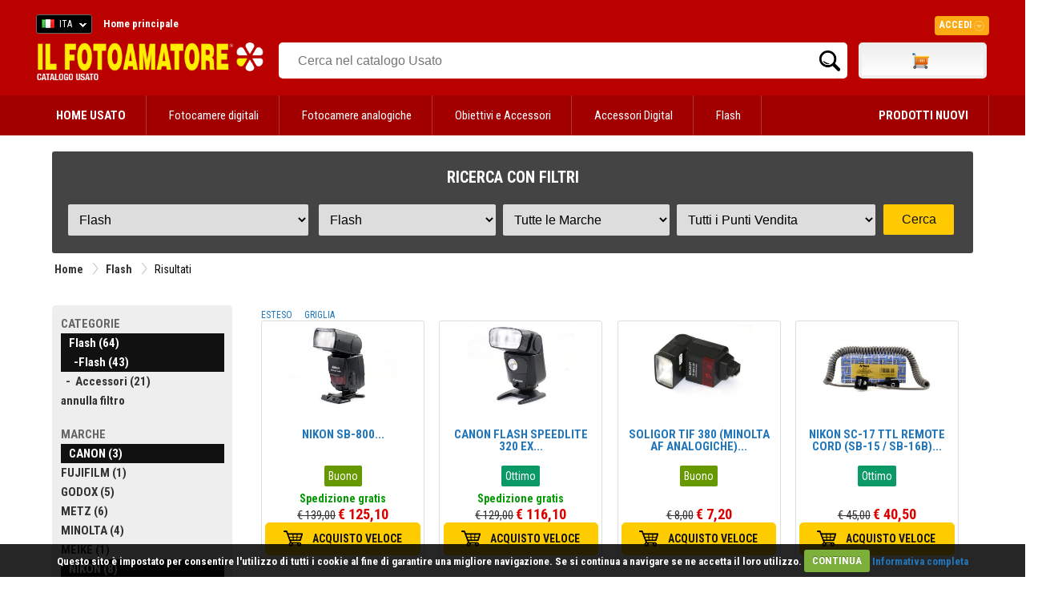

--- FILE ---
content_type: text/html
request_url: https://www.ilfotoamatore.it/usato.asp?f=1&r=10&m=XX,CA,ZO,NI,SO&pv=XX&vm=g
body_size: 114614
content:


<!DOCTYPE html PUBLIC "-//W3C//DTD XHTML 1.0 Strict//EN" "http://www.w3.org/TR/xhtml1/DTD/xhtml1-strict.dtd">
 <html>
   <head>
    <title>Il nostro Usato: Flash - FlashCANON - ZOOM - NIKON - SOLIGOR IL FOTOAMATORE</title>
    <meta name="description" content="ILFOTOAMATORE - USATO  - Flash - FlashCANON - ZOOM - NIKON - SOLIGOR"> 
    <meta http-equiv="Content-Type" content="text/html; charset=iso-8859-1" />
    <meta name="publisher" content="Devitalia - Sviluppo e nuove tecnologie">
    <link rel="canonical" href="https://www.ilfotoamatore.it/usato.asp"/>
    <link rel="shortcut icon" href="https://www.ilfotoamatore.it/favicon.ico" type="image/x-icon" />
		<script type="text/javascript" src="https://eu1-search.doofinder.com/5/script/c913df361d075e86112a7db346daf532.js"></script> 
		
    <link href='https://fonts.googleapis.com/css?family=Roboto+Condensed:300italic,400italic,700italic,400,700,300' rel='stylesheet' type='text/css'>

<link href="https://fonts.googleapis.com/css?family=Share" rel="stylesheet" type="text/css">
<link href="https://fonts.googleapis.com/css?family=Droid+Sans:400,700" rel="stylesheet" type="text/css">
<link href="https://fonts.googleapis.com/css?family=Oswald:400,300,700" rel="stylesheet" type="text/css">
<link href="https://fonts.googleapis.com/css?family=Share" rel="stylesheet" type="text/css">
<link href="https://fonts.googleapis.com/css?family=Nunito:400,300,700" rel="stylesheet" type="text/css">
<link href="https://fonts.googleapis.com/css?family=Open+Sans:400italic,400,300,700" rel="stylesheet" type="text/css">

<link rel="stylesheet" type="text/css" href="https://www.ilfotoamatore.it/css/stile.css" />
<link rel="stylesheet" type="text/css" href="https://www.ilfotoamatore.it/css/stile-acquista.css" />
<link rel="stylesheet" type="text/css" href="https://www.ilfotoamatore.it/css/stile-carrello.css" />
<link rel="stylesheet" type="text/css" href="https://www.ilfotoamatore.it/css/stile-griglie.css" />
<link rel="stylesheet" type="text/css" href="https://www.ilfotoamatore.it/css/stile-corsi.css" />
<link rel="stylesheet" type="text/css" href="https://www.ilfotoamatore.it/css/stile-calendario-eventi.css" />
<link rel="stylesheet" type="text/css" href="https://www.ilfotoamatore.it/css/stile-usato.css" />
<link rel="stylesheet" type="text/css" href="https://www.ilfotoamatore.it/css/stile-menu-testata.css" />
<link rel="stylesheet" type="text/css" href="https://www.ilfotoamatore.it/css/feedback.css" />




<!-- Codice Remarketing parte 1 --> 

     <script>
      var dataLayer = window.dataLayer || [];
      dataLayer.push({
          'google_tag_params': {
                  'ecomm_pagetype': 'category'
          }
      });
     </script>



<!-- Google Tag Manager -->
   <script>(function(w,d,s,l,i){w[l]=w[l]||[];w[l].push({'gtm.start':
      new Date().getTime(),event:'gtm.js'});var f=d.getElementsByTagName(s)[0],
      j=d.createElement(s),dl=l!='dataLayer'?'&l='+l:'';j.async=true;j.src=
      'https://www.googletagmanager.com/gtm.js?id='+i+dl;f.parentNode.insertBefore(j,f);
   })(window,document,'script','dataLayer','GTM-PCF3DF6');
   </script>
<!-- End Google Tag Manager -->

<script type="text/javascript" src="https://ajax.googleapis.com/ajax/libs/jquery/1/jquery.js"></script>
<script type="text/javascript" src="https://ajax.googleapis.com/ajax/libs/jqueryui/1/jquery-ui.min.js"></script>

<meta name="facebook-domain-verification" content="u7gkab4gcud6zuzn2oi4dcl5kuwlw8" />



      <script type="text/javascript" src="https://eu1-search.doofinder.com/5/script/c913df361d075e86112a7db346daf532.js"></script>


<!-- # include file="inc_sfondo-cliccabile.asp" -->




<!--fancybox-->
    <!-- Add mousewheel plugin (this is optional) -->
	<script type="text/javascript" src="https://www.ilfotoamatore.it/js/fancyBox2/lib/jquery.mousewheel-3.0.6.pack.js"></script>
	<!-- Add fancyBox main JS and CSS files -->
	<script type="text/javascript" src="https://www.ilfotoamatore.it/js/fancyBox2/source/jquery.fancybox.js?v=2.1.4"></script>
	<link rel="stylesheet" type="text/css" href="https://www.ilfotoamatore.it/js/fancyBox2/source/jquery.fancybox.css?v=2.1.4" media="screen" />
	<!-- Add Button helper (this is optional) -->
	<link rel="stylesheet" type="text/css" href="https://www.ilfotoamatore.it/js/fancyBox2/source/helpers/jquery.fancybox-buttons.css?v=1.0.5" />
	<script type="text/javascript" src="https://www.ilfotoamatore.it/js/fancyBox2/source/helpers/jquery.fancybox-buttons.js?v=1.0.5"></script>
	<!-- Add Thumbnail helper (this is optional) -->
	<link rel="stylesheet" type="text/css" href="https://www.ilfotoamatore.it/js/fancyBox2/source/helpers/jquery.fancybox-thumbs.css?v=1.0.7" />
	<script type="text/javascript" src="https://www.ilfotoamatore.it/js/fancyBox2/source/helpers/jquery.fancybox-thumbs.js?v=1.0.7"></script>
	<!-- Add Media helper (this is optional) -->
	<script type="text/javascript" src="https://www.ilfotoamatore.it/js/fancyBox2/source/helpers/jquery.fancybox-media.js?v=1.0.5"></script>
	<script type="text/javascript">
		$(document).ready(function() {
			/*
			 *  Simple image gallery. Uses default settings
			 */
			$('.fancybox').fancybox();
			/*
			 *  Different effects
			 */
			// Change title type, overlay closing speed
			$(".fancybox-effects-a").fancybox({
				helpers: {
					title : {
						type : 'outside'
					},
					overlay : {
						speedOut : 0
					}
				}
			});
			// Disable opening and closing animations, change title type
			$(".fancybox-effects-b").fancybox({
				openEffect  : 'none',
				closeEffect	: 'none',

				helpers : {
					title : {
						type : 'over'
					}
				}
			});
			// Set custom style, close if clicked, change title type and overlay color
			$(".fancybox-effects-c").fancybox({
				wrapCSS    : 'fancybox-custom',
				closeClick : true,

				openEffect : 'none',

				helpers : {
					title : {
						type : 'inside'
					},
					overlay : {
						css : {
							'background' : 'rgba(238,238,238,0.85)'
						}
					}
				}
			});
			// Remove padding, set opening and closing animations, close if clicked and disable overlay
			$(".fancybox-effects-d").fancybox({
				padding: 10,

				openEffect : 'elastic',
				openSpeed  : 150,

				closeEffect : 'elastic',
				closeSpeed  : 150,

				closeClick : true,

				helpers : {
					overlay : null
				}
			});
			/*
			 *  Button helper. Disable animations, hide close button, change title type and content
			 */

			$('.fancybox-buttons').fancybox({
				openEffect  : 'none',
				closeEffect : 'none',

				prevEffect : 'none',
				nextEffect : 'none',

				closeBtn  : false,

				helpers : {
					title : {
						type : 'inside'
					},
					buttons	: {}
				},

				afterLoad : function() {
					this.title = 'Image ' + (this.index + 1) + ' of ' + this.group.length + (this.title ? ' - ' + this.title : '');
				}
			});
			/*
			 *  Thumbnail helper. Disable animations, hide close button, arrows and slide to next gallery item if clicked
			 */
			$('.fancybox-thumbs').fancybox({
				prevEffect : 'none',
				nextEffect : 'none',

				closeBtn  : false,
				arrows    : false,
				nextClick : true,

				helpers : {
					thumbs : {
						width  : 50,
						height : 50
					}
				}
			});
			$(".fancybox-puntovendita").fancybox({
				width	: 585,
				minHeight  : 440,
				type: 'iframe',
				padding : 15
			});				
			$(".fancybox-carrellino").fancybox({
				width	: 500,
				minHeight  : 300,
				type: 'iframe',
				padding : 15
			});	
			$("#carrellino").fancybox({
				width	: 600,
				minHeight  : 220,
				type: 'iframe',
				padding : 15
			});	
			$("#benvenuto").fancybox({
				width	: 580,
				minHeight  : 450,
				type: 'iframe',
				padding : 15
			});		
		});
	</script>
	<style type="text/css">
		.fancybox-custom .fancybox-skin {
			box-shadow: 0 0 50px #222;
		}
	</style>
    
<script src="https://www.ilfotoamatore.it/js/cookiecuttr/jquery.cookie.js"></script>
<script src="https://www.ilfotoamatore.it/js/cookiecuttr/jquery.cookiecuttr.js"></script>
<link rel="stylesheet" type="text/css" href="https://www.ilfotoamatore.it/js/cookiecuttr/cookiecuttr.css">
<script type="text/javascript">
$(document).ready(function () {
$.cookieCuttr();	
});
</script>



<script>
!function(f,b,e,v,n,t,s){if(f.fbq)return;n=f.fbq=function(){n.callMethod?
n.callMethod.apply(n,arguments):n.queue.push(arguments)};if(!f._fbq)f._fbq=n;
n.push=n;n.loaded=!0;n.version='2.10';n.queue=[];t=b.createElement(e);t.async=!0;
t.src=v;s=b.getElementsByTagName(e)[0];s.parentNode.insertBefore(t,s)}(window,
document,'script','https://connect.facebook.net/it_IT/fbevents.js');
fbq('init', '925820767429105'); // Insert your pixel ID here.
fbq('track', 'PageView');
</script>
<noscript><img height="1" width="1" style="display:none"
src="https://www.facebook.com/tr?id=925820767429105&ev=PageView&noscript=1"/></noscript>
<!-- DO NOT MODIFY -->
<!-- End Facebook Pixel Code -->
	

 <script type="text/javascript">
	 function RicavaBrowser(QualeBrowser)
	  {
       if (navigator.userAgent.indexOf("MSIE") != (-1))
   		  {
      	    var Classe = "Msxml2.XMLHTTP";
        	if (navigator.appVersion.indexOf("MSIE 5.5") != (-1));
       		   {
               	Classe = "Microsoft.XMLHTTP";
        	   } 
        	try
        	   {
                OggettoXMLHTTP = new ActiveXObject(Classe);
            	OggettoXMLHTTP.onreadystatechange = QualeBrowser;
            	return OggettoXMLHTTP;
        	   }
        	catch(e)
        	   {
               	alert("Errore: l'ActiveX non verrà eseguito!");
        	   }
          }
      else if (navigator.userAgent.indexOf("Mozilla") != (-1))
      	  {
           OggettoXMLHTTP = new XMLHttpRequest();
           OggettoXMLHTTP.onload = QualeBrowser;
       	   OggettoXMLHTTP.onerror = QualeBrowser;
           return OggettoXMLHTTP;
    	  }
   		 else
    	  {
           alert("L'esempio non funziona con altri browser!");
    	  }
	  }
      
   var XMLHTTP_Carrello_Testata;	
   function Popola_Valori_Ajax_carrello_testata()	 
     {
      var div_caricare = "carrello_testata";
      var url = "https://www.ilfotoamatore.it/popola_valori_ajax.asp?Nome_Div="+div_caricare;
            XMLHTTP_Carrello_Testata = RicavaBrowser(CambioStato_carrello_testata);
            XMLHTTP_Carrello_Testata.open("GET", url, true);
            XMLHTTP_Carrello_Testata.send(null);
         }

   function CambioStato_carrello_testata()	
     {
      if (XMLHTTP_Carrello_Testata.readyState == 4)
           {
            var R = document.getElementById("carrello_testata");
            R.innerHTML = XMLHTTP_Carrello_Testata.responseText;
        }
     }
 </script>
 
	
 <script type="text/javascript">
    var XMLHTTP_famiglie;
    var XMLHTTP_marche;
    var XMLHTTP_puntivendita;
    function Popola_Usato_Ajax(ID_Rep_par,ID_Fam_par,ID_Mar_par,ID_Pv_par)
       {
         Popola_Famiglie_Usato_Ajax(ID_Rep_par,ID_Fam_par,ID_Mar_par,ID_Pv_par);   
       }
  
    function Popola_Famiglie_Usato_Ajax(ID_Rep_par,ID_Fam_par,ID_Mar_par,ID_Pv_par) 
      {         
          if (parseInt(ID_Rep_par) > 0)
            {
             var url = "/popola_famiglie_usato_ajax.asp?ID_Reparto="+ID_Rep_par+"&ID_Famiglia="+ID_Fam_par+"&ID_Marca="+ID_Mar_par+"&ID_PuntoVendita="+ID_Pv_par;
             // alert ("URL = " + url);
             XMLHTTP_famiglie = RicavaBrowser(CambioStato_carica_famiglie);
             XMLHTTP_famiglie.open("GET", url, true);
             XMLHTTP_famiglie.send(null);
            }
          else
            {
             document.getElementById("carica_famiglie").innerHTML = "";
            } 
            Popola_Marche_Usato_Ajax(ID_Rep_par,ID_Fam_par,ID_Mar_par,ID_Pv_par);
      }
    function CambioStato_carica_famiglie()	
      {
       if (XMLHTTP_famiglie.readyState == 4)
         {
             var div_famiglie = document.getElementById("carica_famiglie");
            div_famiglie.innerHTML = XMLHTTP_famiglie.responseText;
         }
      }
	  
    function Popola_Marche_Usato_Ajax(ID_Rep_par,ID_Fam_par,ID_Mar_par,ID_Pv_par) 
     {
         if (parseInt(ID_Rep_par) > 0)
           {
            var url = "/popola_marche_usato_ajax.asp?ID_Reparto="+ID_Rep_par+"&ID_Famiglia="+ID_Fam_par+"&ID_Marca="+ID_Mar_par+"&ID_PuntoVendita="+ID_Pv_par;
            //alert ("URL = " + url);
            XMLHTTP_marche = RicavaBrowser(CambioStato_carica_marche);
            XMLHTTP_marche.open("GET", url, true);
            XMLHTTP_marche.send(null);
           }
         else
           {
            document.getElementById("carica_marche").innerHTML = "";
           } 
           Popola_PuntiVendita_Usato_Ajax(ID_Rep_par,ID_Fam_par,ID_Mar_par,ID_Pv_par);
        }
        
    function CambioStato_carica_marche()	
      {
       if (XMLHTTP_marche.readyState == 4)
            {
             var R = document.getElementById("carica_marche");
             R.innerHTML = XMLHTTP_marche.responseText;
         }
      }
      
     function Popola_PuntiVendita_Usato_Ajax(ID_Rep_par,ID_Fam_par,ID_Mar_par,ID_Pv_par) 
      {
          if (parseInt(ID_Rep_par) > 0)
            {
            var url = "/popola_puntivendita_usato_ajax.asp?ID_Reparto="+ID_Rep_par+"&ID_Famiglia="+ID_Fam_par+"&ID_Marca="+ID_Mar_par+"&ID_PuntoVendita="+ID_Pv_par;
             // alert ("URL provincie = " + url);
             XMLHTTP_puntivendita = RicavaBrowser(CambioStato_carica_puntivendita);
             XMLHTTP_puntivendita.open("GET", url, true);
             XMLHTTP_puntivendita.send(null);
            }
          else
            {
             document.getElementById("carica_puntivendita").innerHTML = "";
            } 
         }

    function CambioStato_carica_puntivendita()	
      {
       if (XMLHTTP_puntivendita.readyState == 4)
            {
             var div_puntivendita = document.getElementById("carica_puntivendita");
             div_puntivendita.innerHTML = XMLHTTP_puntivendita.responseText;
         }
      }
	  	 
    function RicavaBrowser(QualeBrowser)
      {
          if (navigator.userAgent.indexOf("MSIE") != (-1))
          {
              var Classe = "Msxml2.XMLHTTP";
            if (navigator.appVersion.indexOf("MSIE 5.5") != (-1));
               {
                   Classe = "Microsoft.XMLHTTP";
               } 
            try
               {
                   OggettoXMLHTTP = new ActiveXObject(Classe);
                OggettoXMLHTTP.onreadystatechange = QualeBrowser;
                return OggettoXMLHTTP;
               }
            catch(e)
               {
                   alert("Errore: l'ActiveX non verr&agrave; eseguito!");
               }
             }
         else if (navigator.userAgent.indexOf("Mozilla") != (-1))
            {
              OggettoXMLHTTP = new XMLHttpRequest();
              OggettoXMLHTTP.onload = QualeBrowser;
              OggettoXMLHTTP.onerror = QualeBrowser;
              return OggettoXMLHTTP;
          }
         else
          {
              alert("L'esempio non funziona con altri browser!");
          }
      }
   </script>
	
   </head>
   
   
  <body onload="Popola_Usato_Ajax('10','1','XX,CA,ZO,NI,SO','XX')">
  
     <div id="testata-usato">
       <!-- Google Tag Manager (noscript) -->
<noscript><iframe src="https://www.googletagmanager.com/ns.html?id=GTM-N6XZ6ZH";
height="0" width="0" style="display:none;visibility:hidden"></iframe></noscript>
<!-- End Google Tag Manager (noscript) -->


     <div style="height:5px; background:#bb0000;"></div>


<div id="testata-menu-primario" class="desktop" style="background:#bb0000">
	<div class="wrapper">
		<div id="top-lingua">
	<!-- begin CSS -->
    <link href='https://www.ilfotoamatore.it/js/polyglot/css/polyglot-language-switcher.css' type="text/css" rel="stylesheet">
	<!-- end CSS -->
 
 
 
 	<!-- begin JS -->
    <script src='https://www.ilfotoamatore.it/js/polyglot/js/jquery.polyglot.language.switcher.js' type="text/javascript"></script>
    
    <script type="text/javascript">
    	    $(document).ready(function() {
                $('#polyglotLanguageSwitcher').polyglotLanguageSwitcher({
    				effect: 'fade',
                    testMode: true,
             	    onChange: function(evt)
						  {
						   //alert("Hai selezionato: "+evt.selectedItem);
						   pagina_chiamata = "https://www.ilfotoamatore.it/smista_scelta_lingua.asp?l="+evt.selectedItem;
						   // alert("pagina_chiamata: "+" - ");
						   location.href = pagina_chiamata;
         		          }
//                ,afterLoad: function(evt){
//                    alert("The selected language has been loaded");
//                },
//                beforeOpen: function(evt){
//                    alert("before open");
//                },
//                afterOpen: function(evt){
//                    alert("after open");
//                },
//                beforeClose: function(evt){
//                    alert("before close");
//                },
//                afterClose: function(evt){
//                    alert("after close");
//                }
	    		});
            });
    </script>
	<!-- end JS -->
 
 
 
	<!-- begin language switcher -->
    <div id="polyglotLanguageSwitcher">
      <form action="smista_scelta_lingua.asp" method="post" name="smista_lingua_form">
        <select name="smista_lingua" id="polyglot-language-options">
          
                <option id="it"  
                     value="ITA" selected>ITA</option>
          
                <option id="en"  
                     value="ENG" >ENG</option>
          
        </select>
       </form>
	   </div>
	<!-- end language switcher -->
</div>   

  
<div id="testata_navigatio-sx" style="float:left;">
  <div id="testata_navigatio">
    <ul>
      <li><a href="https://www.ilfotoamatore.it" title="Home"><b>Home principale</b></a></li>
    </ul>
  </div>	
</div>

<div id="testata_navigatio-social"> 
<table width="100%" align="center">
<tr>
<td align="right">
<a href="https://www.ilfotoamatore.it/facebook/index.asp" target="_blank">
<img src="https://www.ilfotoamatore.it/immagini/icone/social_fb.png" alt="Il Fotoamatore su Facebook" /></a> 
<a href="https://plus.google.com/102627322053145458517/?prsrc=3" style="text-decoration: none;" target="_blank">
<img src="https://ssl.gstatic.com/images/icons/gplus-32.png" style="border: 0;"/></a> 
<a href="https://twitter.com/ilfotoamatore" target="_blank"><img src="https://www.ilfotoamatore.it/immagini/icone/social_twitter.png" 
alt="Il Fotoamatore su Twitter" /></a> <a href="https://www.flickr.com/photos/ilfotoamatore/sets/" target="_blank">
<img src="https://www.ilfotoamatore.it/immagini/icone/social_flickr.png" alt="Il Fotoamatore su Flickr" /></a></td>
</tr>
</table>       
</div>

<div id="top-login">

<style>
	 @import url(https://www.ilfotoamatore.it/css/stile-login.css); %>
</style>
<script type="text/javascript">
        $(document).ready(function() {
            $(".signin").mouseenter(function(e) {          
				e.preventDefault();
                $("fieldset#signin_menu").toggle();
				$(".signin").toggleClass("menu-open");
            });	
            $("fieldset#signin_menu").mouseleave(function(e) {          
                $("fieldset#signin_menu").hide();
				$(".signin").toggleClass("menu-open");
            });			
			$("fieldset#signin_menu").mouseup(function() {
				return false
			});
			$(document).mouseup(function(e) {
				if($(e.target).parent("a.signin").length==0) {
					$(".signin").removeClass("menu-open");
					$("fieldset#signin_menu").hide();
				}
			});				
        });
</script>
<script src='https://www.ilfotoamatore.it/js/jquery.tipsy.js' type="text/javascript"></script>


    <div id="container" style="z-index:99999">
 	   <div id="topnav" class="topnav" style="float:right">
 	 	  <a href="https://www.ilfotoamatore.it/riservata/area_riservata.asp" class="signin"><span>Accedi</span></a>
 	   </div>
  	   <fieldset id="signin_menu">
       		<form id="signin" method="post" action="https://www.ilfotoamatore.it/riservata/chk_generale.asp">    
      		  <input type="hidden" name="from" value="" />
      		   <p>
     		   	   <label for="username">Nome utente</label>
      			   <input id="username" name="USR" value="" title="username" tabindex="4" type="text">
      		   </p>
      		   <p>
        	      <label for="password">Password</label>
        		  <input id="password" name="PWD" value="" title="password" tabindex="5" type="password">
      		  </p>
      		  <p class="remember">
        	  	 <input id="signin_submit" value="Accedi" tabindex="6" type="submit">
        		   <a href="https://www.ilfotoamatore.it/registrazione/registra_scelta.asp">Registra account</a>
      		  </p>
      		  <p class="forgot"><a href="https://www.ilfotoamatore.it/registrazione/ricorda_password_cliente.asp" id="resend_password_link">Password dimenticata?</a></p>
    		</form>
  	   </fieldset>
	</div> 

</div>  
 
  
<div style="clear:both"></div>
		<div class="pulisci"></div> 
	</div> 
</div>
 
<div id="testata_logo_e_banner">
	<div class="wrapper">
		<div id="testata_logo" class="desktop"  style="padding-top:10px">
			<a href="https://www.ilfotoamatore.it/usato.asp">
			<img height="50" src="https://www.ilfotoamatore.it/immagini/testata/ilfotoamatore_logo_usato.png" alt="Il Fotoamatore Catalogo Usato" />
			</a>
		</div>
		<div id="testata_cerca"> 
		  
     <table width="100%">
       <tr> 
          <td valign="top" align="left">
            <div id="testata-cerca-contieni">
              
                          <input style="width:80% !important" type="text" id="criterio" name="criterio" placeholder="Cerca nel catalogo Usato" autocomplete="off" />
                          <input style="width:10% !important; float:right" type="submit" name="cercaprodotto" value="Cerca" class="cercavai">
                       
             </div>
		        </td>	
         
                     <td class="desktop" valign="top" width="160">
                         <div id="testata_carrello">
                               <div id="testata_carrello_totale">
   <div style="margin-top:9px">      
	  <div id="carrello_testata"></div>
   </div>
 </div>
 <img height="0" width="0" src="https://www.ilfotoamatore.it/immagini/pixel.jpg?n=20/01/2026 05.58.18" onload="Popola_Valori_Ajax_carrello_testata()" border="0">
                          </div></td>
            
       </tr> 
   	 </table> 
 
		</div>
		<div class="pulisci"></div> 
	</div>
</div>
<div class="pulisci"></div> 

<div id="testata-menu" class="desktop">
  <link rel="stylesheet" type="text/css" href="https://www.ilfotoamatore.it/css/stile-menu-testata-usato.css" />
 

         <div id="menu-usato">
		 <nav>
		 <div class="wrapper">
		 <ul>
			<li>
			 <a href="https://www.ilfotoamatore.it/usato.asp"><b>HOME USATO</b></a></li>
 			  
									  

                 <li>
                   <a href="https://www.ilfotoamatore.it/usato.asp?r=3&pp=m" title="">
				   Fotocamere digitali</a>

							   <ul>
								   
												 <li><a href="https://www.ilfotoamatore.it/usato.asp?r=3&f=4"
														title="Mirrorless">Mirrorless</a></li>
					
												 <li><a href="https://www.ilfotoamatore.it/usato.asp?r=3&f=3"
														title="Reflex">Reflex</a></li>
					
												 <li><a href="https://www.ilfotoamatore.it/usato.asp?r=3&f=1"
														title="Compatte">Compatte</a></li>
					
												 <li><a href="https://www.ilfotoamatore.it/usato.asp?r=3&f=21"
														title="Medio formato">Medio formato</a></li>
					
							   </ul>
				

					
				
							</li>  
			 
									  

                 <li>
                   <a href="https://www.ilfotoamatore.it/usato.asp?r=1&pp=m" title="Medio formato">
				   Fotocamere analogiche</a>

							   <ul>
								   
												 <li><a href="https://www.ilfotoamatore.it/usato.asp?r=1&f=5"
														title="Medio formato">Medio formato</a></li>
					
												 <li><a href="https://www.ilfotoamatore.it/usato.asp?r=1&f=6"
														title="Accessori reflex 35 mm">Accessori reflex 35 mm</a></li>
					
												 <li><a href="https://www.ilfotoamatore.it/usato.asp?r=1&f=7"
														title="Compatte 35 mm">Compatte 35 mm</a></li>
					
												 <li><a href="https://www.ilfotoamatore.it/usato.asp?r=1&f=13"
														title="Accessori medio formato">Accessori medio formato</a></li>
					
												 <li><a href="https://www.ilfotoamatore.it/usato.asp?r=1&f=12"
														title="Accessori compatte">Accessori compatte</a></li>
					
												 <li><a href="https://www.ilfotoamatore.it/usato.asp?r=1&f=1"
														title="Reflex 35mm">Reflex 35mm</a></li>
					
							   </ul>
				

					
				
							</li>  
			 
									  

                 <li>
                   <a href="https://www.ilfotoamatore.it/usato.asp?r=2&pp=m" title="Reflex 35mm">
				   Obiettivi e Accessori</a>

							   <ul>
								   
												 <li><a href="https://www.ilfotoamatore.it/usato.asp?r=2&f=16"
														title="Autofocus per Mirrorless ">Autofocus per Mirrorless </a></li>
					
												 <li><a href="https://www.ilfotoamatore.it/usato.asp?r=2&f=18"
														title="Manual Focus Mirrorless ">Manual Focus Mirrorless </a></li>
					
												 <li><a href="https://www.ilfotoamatore.it/usato.asp?r=2&f=1"
														title="Autofocus per reflex">Autofocus per reflex</a></li>
					
												 <li><a href="https://www.ilfotoamatore.it/usato.asp?r=2&f=2"
														title="Manual focus per reflex">Manual focus per reflex</a></li>
					
												 <li><a href="https://www.ilfotoamatore.it/usato.asp?r=2&f=19"
														title="Obiettivi Cinema">Obiettivi Cinema</a></li>
					
												 <li><a href="https://www.ilfotoamatore.it/usato.asp?r=2&f=3"
														title="AF medio formato">AF medio formato</a></li>
					
												 <li><a href="https://www.ilfotoamatore.it/usato.asp?r=2&f=8"
														title="Moltiplicatori di focale AF">Moltiplicatori di focale AF</a></li>
					
												 <li><a href="https://www.ilfotoamatore.it/usato.asp?r=2&f=11"
														title="Paraluce e tappi">Paraluce e tappi</a></li>
					
							   </ul>
				

					
				
							</li>  
			 
									  

                 <li>
                   <a href="https://www.ilfotoamatore.it/usato.asp?r=33&pp=m" title="Paraluce e tappi">
				   Accessori Digital</a>

							   <ul>
								   
												 <li><a href="https://www.ilfotoamatore.it/usato.asp?r=33&f=1"
														title="Ottiche addizionali">Ottiche addizionali</a></li>
					
												 <li><a href="https://www.ilfotoamatore.it/usato.asp?r=33&f=2"
														title="Anelli Adattatori">Anelli Adattatori</a></li>
					
												 <li><a href="https://www.ilfotoamatore.it/usato.asp?r=33&f=3"
														title="Grip-Impugnature">Grip-Impugnature</a></li>
					
												 <li><a href="https://www.ilfotoamatore.it/usato.asp?r=33&f=4"
														title="Batterie Fotocamere Digitali">Batterie Fotocamere Digitali</a></li>
					
												 <li><a href="https://www.ilfotoamatore.it/usato.asp?r=33&f=5"
														title="Protezione">Protezione</a></li>
					
												 <li><a href="https://www.ilfotoamatore.it/usato.asp?r=33&f=6"
														title="Telecomandi">Telecomandi</a></li>
					
												 <li><a href="https://www.ilfotoamatore.it/usato.asp?r=33&f=8"
														title="Cavi di Connessione">Cavi di Connessione</a></li>
					
												 <li><a href="https://www.ilfotoamatore.it/usato.asp?r=33&f=9"
														title="Cavi Alimentazione">Cavi Alimentazione</a></li>
					
												 <li><a href="https://www.ilfotoamatore.it/usato.asp?r=33&f=14"
														title="Oculari Mirini Lentine">Oculari Mirini Lentine</a></li>
					
												 <li><a href="https://www.ilfotoamatore.it/usato.asp?r=33&f=22"
														title="Monitor">Monitor</a></li>
					
							   </ul>
				

					
				
							</li>  
			 
									  

                 <li>
                   <a href="https://www.ilfotoamatore.it/usato.asp?r=10&pp=m" title="Monitor">
				   Flash</a>

							   <ul>
								   
												 <li><a href="https://www.ilfotoamatore.it/usato.asp?r=10&f=1"
														title="Flash">Flash</a></li>
					
												 <li><a href="https://www.ilfotoamatore.it/usato.asp?r=10&f=3"
														title="Accessori">Accessori</a></li>
					
							   </ul>
				

					
				
							</li>  
			 	
			 <li style="float:right">
			 <a href="https://www.ilfotoamatore.it"><b>PRODOTTI NUOVI</b></a>
			 </li>
			</ul>
			</div>
			</nav>			
			</div>
                		   
			
</div>

<div class="pulisci"></div>
     </div>

       <div id="tutto">	

              <h2 style="margin:0 0 5px 0; display:none">RICERCA CON FILTRI</h2>
                   
		   
               
             
             	<div id="form-ricerca-usato">	
				
					<h4>RICERCA CON FILTRI</h4>
					
					<form name="frmUsato" method="post" action="usato.asp">                
					  <table width="100%" border="0" cellspacing="0" cellpadding="0">
					   <tr>
						<td>
						  <select name="r" onchange="Popola_Usato_Ajax(this.value,'0','XX','XX')">
							<option value="0">Tutti i Reparti</option>
							 
											  <option value="3" >Fotocamere digitali</option>
							 
											  <option value="2" >Obiettivi e Accessori</option>
							 
											  <option value="11" >Filtri</option>
							 
											  <option value="33" >Accessori Digital</option>
							 
											  <option value="35" >Fotografia Subacquea</option>
							 
											  <option value="1" >Fotocamere analogiche</option>
							 
											  <option value="6" >Videocamere</option>
							 
											  <option value="13" >Treppiedi</option>
							 
											  <option value="16" >Borse Custodie Zaini</option>
							 
											  <option value="10" selected>Flash</option>
							 
											  <option value="17" >Batterie</option>
							 
											  <option value="30" >Illuminazione</option>
							 
											  <option value="25" >Scanners and Stampanti</option>
							 
											  <option value="19" >Camera Oscura</option>
							 
											  <option value="12" >Esposimetri</option>
							 
											  <option value="26" >Microscopi</option>
							 
											  <option value="21" >Varie</option>
							 
						  </select></td>
						 
						 <td><div id="carica_famiglie"></div></td>
						 					 
						  <td><div id="carica_marche"></div></td>
						 
						  <td><div id="carica_puntivendita"></div></td> 
						   
						 
						 <td><input type="submit" name="Azione" value="Cerca"></td>                   
					   </tr>
					 </table>
				   </form>                   
            </div>
             
            <div class="pulisci"></div>	
            
             
                      <!-- PERCORSO -->
                      <div id="percorso">
                        <table style="float:left">
                          <tr>
                            <td><a href="https://www.ilfotoamatore.it/usato.asp">Home</a></a></td>                            
                            <td width="20"><img src="https://www.ilfotoamatore.it/immagini/icone/separatore.gif" width="20" height="24" /></td>
                            <td><a href="https://www.ilfotoamatore.it/usato.asp" title="Flash">Flash</a></td>                   
                            
																												
																												<td width="20"><img src="https://www.ilfotoamatore.it/immagini/icone/separatore.gif" width="20" height="24" /></td>
                                   <td>Risultati</td>
																												
                          </tr>
                        </table>		
                      </div>
                      <div class="pulisci"></div>
               
			   	   
               <div class="pulisci"></div>
               
               
               <div class="pulisci"></div>
               
               <div style="margin:10px 0 !important"></div>   
               <br />
               
               <!-- corpo -->		 
               <div id="corpo">    
                 <div id="centro-contieni">                     
                 
                        <div id="centro-destra">                      
                           <!-- CENTRO tutto -->
                            <div id="centro_tutto_100x100"> 
                            
                               <!-- SCELTA VISUALIZZAZIONE --> 
                               <div id="modalita">
                                 
                                           <a href="https://www.ilfotoamatore.it/usato.asp?r=10&f=1&m=XX,CA,ZO,NI,SO&pv=XX&p=1&vm=e" title=" Visualizza lista Esteso ">ESTESO</a>
                                           &nbsp; &nbsp;
                                           <a href="https://www.ilfotoamatore.it/usato.asp?r=10&f=1&m=XX,CA,ZO,NI,SO&pv=XX&p=1&vm=g" title=" Visualizza lista Griglia ">GRIGLIA</a>
                                 
                               </div>                
                  
                               <div class="pulisci"></div>
                               <!--  ####################    P A G I N A        I N T E R N A    ########################-->
                             
                                                                               <!-- GRIGLIA -->
                                             <style type="text/css">
                                                 a span.tt-container {display:none;}
                                                 a:hover span.tt-container {display:block; position: absolute;  z-index: 1;
                                                 width: 25em; height: 4em; top: 2em; left: 2em; 
                                                 border: 1px solid #004F89;
                                                 text-decoration: none;text-align: center;font-size: 11px;	 
                                                 background-color:#D9F0FF; color:#004F89; }
                                                 a:hover { position: relative; }
                                                 a:hover span.tt-text { padding: 3px; }
                                             </style>
                                             
                                                      <div id="griglia-prodotti">
                                                         <div id="prodotti-usato">
                                                           <ul>
                                                            
                                                                               <!-- CELLA ARTICOLO -->
                                                                               <li>
                                                                                 <div id="prodotto-cella-usato">
                                                                                   <div id="prodotti-fotina-usato">
                                                                                     <a href="https://www.ilfotoamatore.it/scheda_usato.asp?cod=52144" 
                                                                                   title="Scheda tecnica NIKON SB-800...">
                                                                                         <img src="https://www.ilfotoamatore.it/Schede/Foto_Art/Scheda/111729.jpg"></a>
                                                                                   </div>
                                                                                   <!-- prodotti-testo -->
                                                                                   <div id="prodotti-testo-usato">
                                                                                     <h3><a href="https://www.ilfotoamatore.it/scheda_usato.asp?cod=52144" 
                                                                                     title=" Scheda tecnica NIKON SB-800...">
                                                                                            NIKON SB-800...</a></h3>
                                                                                     <div class="descrizione">
                                                                                      
                                                                                           <div class="bollino_usato">
                                                                                            <span class=bollino_usato_buono><a href='https://www.ilfotoamatore.it/scheda_usato.asp?cod=52144' title='Prodotto poco usato con minimi segni di utilizzo'>Buono</a></span>
                                                                                           </div>
                                                                                       
                                                                                             <a href="#" 
                                                                                          title="Spedizione gratuita con pagamento con carta di credito">
                                                                                                <span class="spedizioni-gratuita">Spedizione gratis</span></a>
                                                                                       
                                                                                       <div style="clear:both"></div>
                                                                                     </div>
                                                                                     <div id="prezzo">
                                                                                       
                                                                                              <span class="barrato">&euro; 139,00</span> 
                                                                                              <span class="prezzo"><font color="#DD0000">&euro; 125,10</font></span>
                                                                                              <span class="percento" style="display:none">Scontato</span>
                                                                                              <!--< %=Sconto_Articolo% >% -->
                                                                                        
                                                                                     </div>

                                                                                     
                                                                                            <div id="acquista_griglia">
                                                                                             <a href="https://www.ilfotoamatore.it/carrello.asp?add=U52144">
                                                                                               
                                                                                                    <span>Acquisto veloce</span>
                                                                                               </a>
                                                                                            </div>  
                                                                                     
                                                                                   </div><!-- fine prodotti-testo-->
                                                                                 </div><!-- CELLA ARTICOLO -->
                                                                               </li>
                                                                               <!-- fine LI CELLA ARTICOLO -->
                                                                      
                                                                               <!-- CELLA ARTICOLO -->
                                                                               <li>
                                                                                 <div id="prodotto-cella-usato">
                                                                                   <div id="prodotti-fotina-usato">
                                                                                     <a href="https://www.ilfotoamatore.it/scheda_usato.asp?cod=52170" 
                                                                                   title="Scheda tecnica CANON FLASH SPEEDLITE 320 EX...">
                                                                                         <img src="https://www.ilfotoamatore.it/Schede/Foto_Art/Scheda/111860.jpg"></a>
                                                                                   </div>
                                                                                   <!-- prodotti-testo -->
                                                                                   <div id="prodotti-testo-usato">
                                                                                     <h3><a href="https://www.ilfotoamatore.it/scheda_usato.asp?cod=52170" 
                                                                                     title=" Scheda tecnica CANON FLASH SPEEDLITE 320 EX...">
                                                                                            CANON FLASH SPEEDLITE 320 EX...</a></h3>
                                                                                     <div class="descrizione">
                                                                                      
                                                                                           <div class="bollino_usato">
                                                                                            <span class=bollino_usato_ottimo><a href='https://www.ilfotoamatore.it/scheda_usato.asp?cod=52170' title='Prodotto da vetrina, poco usato in condizioni eccellenti'>Ottimo</a></span>
                                                                                           </div>
                                                                                       
                                                                                             <a href="#" 
                                                                                          title="Spedizione gratuita con pagamento con carta di credito">
                                                                                                <span class="spedizioni-gratuita">Spedizione gratis</span></a>
                                                                                       
                                                                                       <div style="clear:both"></div>
                                                                                     </div>
                                                                                     <div id="prezzo">
                                                                                       
                                                                                              <span class="barrato">&euro; 129,00</span> 
                                                                                              <span class="prezzo"><font color="#DD0000">&euro; 116,10</font></span>
                                                                                              <span class="percento" style="display:none">Scontato</span>
                                                                                              <!--< %=Sconto_Articolo% >% -->
                                                                                        
                                                                                     </div>

                                                                                     
                                                                                            <div id="acquista_griglia">
                                                                                             <a href="https://www.ilfotoamatore.it/carrello.asp?add=U52170">
                                                                                               
                                                                                                    <span>Acquisto veloce</span>
                                                                                               </a>
                                                                                            </div>  
                                                                                     
                                                                                   </div><!-- fine prodotti-testo-->
                                                                                 </div><!-- CELLA ARTICOLO -->
                                                                               </li>
                                                                               <!-- fine LI CELLA ARTICOLO -->
                                                                      
                                                                               <!-- CELLA ARTICOLO -->
                                                                               <li>
                                                                                 <div id="prodotto-cella-usato">
                                                                                   <div id="prodotti-fotina-usato">
                                                                                     <a href="https://www.ilfotoamatore.it/scheda_usato.asp?cod=47358" 
                                                                                   title="Scheda tecnica SOLIGOR TIF 380  (MINOLTA AF ANALOGICHE)...">
                                                                                         <img src="https://www.ilfotoamatore.it/Schede/Foto_Art/Scheda/85864.jpg"></a>
                                                                                   </div>
                                                                                   <!-- prodotti-testo -->
                                                                                   <div id="prodotti-testo-usato">
                                                                                     <h3><a href="https://www.ilfotoamatore.it/scheda_usato.asp?cod=47358" 
                                                                                     title=" Scheda tecnica SOLIGOR TIF 380  (MINOLTA AF ANALOGICHE)...">
                                                                                            SOLIGOR TIF 380  (MINOLTA AF ANALOGICHE)...</a></h3>
                                                                                     <div class="descrizione">
                                                                                      
                                                                                           <div class="bollino_usato">
                                                                                            <span class=bollino_usato_buono><a href='https://www.ilfotoamatore.it/scheda_usato.asp?cod=47358' title='Prodotto poco usato con minimi segni di utilizzo'>Buono</a></span>
                                                                                           </div>
                                                                                       
                                                                                             <span class="spedizioni-gratuita">&nbsp;</span>
                                                                                       
                                                                                       <div style="clear:both"></div>
                                                                                     </div>
                                                                                     <div id="prezzo">
                                                                                       
                                                                                              <span class="barrato">&euro; 8,00</span> 
                                                                                              <span class="prezzo"><font color="#DD0000">&euro; 7,20</font></span>
                                                                                              <span class="percento" style="display:none">Scontato</span>
                                                                                              <!--< %=Sconto_Articolo% >% -->
                                                                                        
                                                                                     </div>

                                                                                     
                                                                                            <div id="acquista_griglia">
                                                                                             <a href="https://www.ilfotoamatore.it/carrello.asp?add=U47358">
                                                                                               
                                                                                                    <span>Acquisto veloce</span>
                                                                                               </a>
                                                                                            </div>  
                                                                                     
                                                                                   </div><!-- fine prodotti-testo-->
                                                                                 </div><!-- CELLA ARTICOLO -->
                                                                               </li>
                                                                               <!-- fine LI CELLA ARTICOLO -->
                                                                      
                                                                               <!-- CELLA ARTICOLO -->
                                                                               <li>
                                                                                 <div id="prodotto-cella-usato">
                                                                                   <div id="prodotti-fotina-usato">
                                                                                     <a href="https://www.ilfotoamatore.it/scheda_usato.asp?cod=50476" 
                                                                                   title="Scheda tecnica NIKON SC-17 TTL REMOTE CORD (SB-15 / SB-16B)...">
                                                                                         <img src="https://www.ilfotoamatore.it/Schede/Foto_Art/Scheda/102386.jpg"></a>
                                                                                   </div>
                                                                                   <!-- prodotti-testo -->
                                                                                   <div id="prodotti-testo-usato">
                                                                                     <h3><a href="https://www.ilfotoamatore.it/scheda_usato.asp?cod=50476" 
                                                                                     title=" Scheda tecnica NIKON SC-17 TTL REMOTE CORD (SB-15 / SB-16B)...">
                                                                                            NIKON SC-17 TTL REMOTE CORD (SB-15 / SB-16B)...</a></h3>
                                                                                     <div class="descrizione">
                                                                                      
                                                                                           <div class="bollino_usato">
                                                                                            <span class=bollino_usato_ottimo><a href='https://www.ilfotoamatore.it/scheda_usato.asp?cod=50476' title='Prodotto da vetrina, poco usato in condizioni eccellenti'>Ottimo</a></span>
                                                                                           </div>
                                                                                       
                                                                                             <span class="spedizioni-gratuita">&nbsp;</span>
                                                                                       
                                                                                       <div style="clear:both"></div>
                                                                                     </div>
                                                                                     <div id="prezzo">
                                                                                       
                                                                                              <span class="barrato">&euro; 45,00</span> 
                                                                                              <span class="prezzo"><font color="#DD0000">&euro; 40,50</font></span>
                                                                                              <span class="percento" style="display:none">Scontato</span>
                                                                                              <!--< %=Sconto_Articolo% >% -->
                                                                                        
                                                                                     </div>

                                                                                     
                                                                                            <div id="acquista_griglia">
                                                                                             <a href="https://www.ilfotoamatore.it/carrello.asp?add=U50476">
                                                                                               
                                                                                                    <span>Acquisto veloce</span>
                                                                                               </a>
                                                                                            </div>  
                                                                                     
                                                                                   </div><!-- fine prodotti-testo-->
                                                                                 </div><!-- CELLA ARTICOLO -->
                                                                               </li>
                                                                               <!-- fine LI CELLA ARTICOLO -->
                                                                      
                                                                               <!-- CELLA ARTICOLO -->
                                                                               <li>
                                                                                 <div id="prodotto-cella-usato">
                                                                                   <div id="prodotti-fotina-usato">
                                                                                     <a href="https://www.ilfotoamatore.it/scheda_usato.asp?cod=50159" 
                                                                                   title="Scheda tecnica NIKON FLASH SB 50DX...">
                                                                                         <img src="https://www.ilfotoamatore.it/Schede/Foto_Art/Scheda/100360.jpg"></a>
                                                                                   </div>
                                                                                   <!-- prodotti-testo -->
                                                                                   <div id="prodotti-testo-usato">
                                                                                     <h3><a href="https://www.ilfotoamatore.it/scheda_usato.asp?cod=50159" 
                                                                                     title=" Scheda tecnica NIKON FLASH SB 50DX...">
                                                                                            NIKON FLASH SB 50DX...</a></h3>
                                                                                     <div class="descrizione">
                                                                                      
                                                                                           <div class="bollino_usato">
                                                                                            <span class=bollino_usato_ottimo><a href='https://www.ilfotoamatore.it/scheda_usato.asp?cod=50159' title='Prodotto da vetrina, poco usato in condizioni eccellenti'>Ottimo</a></span>
                                                                                           </div>
                                                                                       
                                                                                             <span class="spedizioni-gratuita">&nbsp;</span>
                                                                                       
                                                                                       <div style="clear:both"></div>
                                                                                     </div>
                                                                                     <div id="prezzo">
                                                                                       
                                                                                              <span class="barrato">&euro; 99,00</span> 
                                                                                              <span class="prezzo"><font color="#DD0000">&euro; 89,10</font></span>
                                                                                              <span class="percento" style="display:none">Scontato</span>
                                                                                              <!--< %=Sconto_Articolo% >% -->
                                                                                        
                                                                                     </div>

                                                                                     
                                                                                            <div id="acquista_griglia">
                                                                                             <a href="https://www.ilfotoamatore.it/carrello.asp?add=U50159">
                                                                                               
                                                                                                    <span>Acquisto veloce</span>
                                                                                               </a>
                                                                                            </div>  
                                                                                     
                                                                                   </div><!-- fine prodotti-testo-->
                                                                                 </div><!-- CELLA ARTICOLO -->
                                                                               </li>
                                                                               <!-- fine LI CELLA ARTICOLO -->
                                                                      
                                                                               <!-- CELLA ARTICOLO -->
                                                                               <li>
                                                                                 <div id="prodotto-cella-usato">
                                                                                   <div id="prodotti-fotina-usato">
                                                                                     <a href="https://www.ilfotoamatore.it/scheda_usato.asp?cod=43768" 
                                                                                   title="Scheda tecnica NIKON SB 28...">
                                                                                         <img src="https://www.ilfotoamatore.it/Schede/Foto_Art/Scheda/108377.jpg"></a>
                                                                                   </div>
                                                                                   <!-- prodotti-testo -->
                                                                                   <div id="prodotti-testo-usato">
                                                                                     <h3><a href="https://www.ilfotoamatore.it/scheda_usato.asp?cod=43768" 
                                                                                     title=" Scheda tecnica NIKON SB 28...">
                                                                                            NIKON SB 28...</a></h3>
                                                                                     <div class="descrizione">
                                                                                      
                                                                                           <div class="bollino_usato">
                                                                                            <span class=bollino_usato_buono><a href='https://www.ilfotoamatore.it/scheda_usato.asp?cod=43768' title='Prodotto poco usato con minimi segni di utilizzo'>Buono</a></span>
                                                                                           </div>
                                                                                       
                                                                                             <span class="spedizioni-gratuita">&nbsp;</span>
                                                                                       
                                                                                       <div style="clear:both"></div>
                                                                                     </div>
                                                                                     <div id="prezzo">
                                                                                       
                                                                                              <span class="barrato">&euro; 99,00</span> 
                                                                                              <span class="prezzo"><font color="#DD0000">&euro; 89,10</font></span>
                                                                                              <span class="percento" style="display:none">Scontato</span>
                                                                                              <!--< %=Sconto_Articolo% >% -->
                                                                                        
                                                                                     </div>

                                                                                     
                                                                                            <div id="acquista_griglia">
                                                                                             <a href="https://www.ilfotoamatore.it/carrello.asp?add=U43768">
                                                                                               
                                                                                                    <span>Acquisto veloce</span>
                                                                                               </a>
                                                                                            </div>  
                                                                                     
                                                                                   </div><!-- fine prodotti-testo-->
                                                                                 </div><!-- CELLA ARTICOLO -->
                                                                               </li>
                                                                               <!-- fine LI CELLA ARTICOLO -->
                                                                      
                                                                               <!-- CELLA ARTICOLO -->
                                                                               <li>
                                                                                 <div id="prodotto-cella-usato">
                                                                                   <div id="prodotti-fotina-usato">
                                                                                     <a href="https://www.ilfotoamatore.it/scheda_usato.asp?cod=29298" 
                                                                                   title="Scheda tecnica SOLIGOR TIF 380 PER MINOLTA DYNAX AF (NO DIGITAL)...">
                                                                                         <img src="https://www.ilfotoamatore.it/Schede/Foto_Art/Scheda/17811.jpg"></a>
                                                                                   </div>
                                                                                   <!-- prodotti-testo -->
                                                                                   <div id="prodotti-testo-usato">
                                                                                     <h3><a href="https://www.ilfotoamatore.it/scheda_usato.asp?cod=29298" 
                                                                                     title=" Scheda tecnica SOLIGOR TIF 380 PER MINOLTA DYNAX AF (NO DIGITAL)...">
                                                                                            SOLIGOR TIF 380 PER MINOLTA DYNAX AF (NO DIGITAL)...</a></h3>
                                                                                     <div class="descrizione">
                                                                                      
                                                                                           <div class="bollino_usato">
                                                                                            <span class=bollino_usato_ottimo><a href='https://www.ilfotoamatore.it/scheda_usato.asp?cod=29298' title='Prodotto da vetrina, poco usato in condizioni eccellenti'>Ottimo</a></span>
                                                                                           </div>
                                                                                       
                                                                                             <span class="spedizioni-gratuita">&nbsp;</span>
                                                                                       
                                                                                       <div style="clear:both"></div>
                                                                                     </div>
                                                                                     <div id="prezzo">
                                                                                       
                                                                                              <span class="barrato">&euro; 20,00</span> 
                                                                                              <span class="prezzo"><font color="#DD0000">&euro; 18,00</font></span>
                                                                                              <span class="percento" style="display:none">Scontato</span>
                                                                                              <!--< %=Sconto_Articolo% >% -->
                                                                                        
                                                                                     </div>

                                                                                     
                                                                                            <div id="acquista_griglia">
                                                                                             <a href="https://www.ilfotoamatore.it/carrello.asp?add=U29298">
                                                                                               
                                                                                                    <span>Acquisto veloce</span>
                                                                                               </a>
                                                                                            </div>  
                                                                                     
                                                                                   </div><!-- fine prodotti-testo-->
                                                                                 </div><!-- CELLA ARTICOLO -->
                                                                               </li>
                                                                               <!-- fine LI CELLA ARTICOLO -->
                                                                      
                                                                               <!-- CELLA ARTICOLO -->
                                                                               <li>
                                                                                 <div id="prodotto-cella-usato">
                                                                                   <div id="prodotti-fotina-usato">
                                                                                     <a href="https://www.ilfotoamatore.it/scheda_usato.asp?cod=52412" 
                                                                                   title="Scheda tecnica NIKON FLASH SB-600...">
                                                                                         <img src="https://www.ilfotoamatore.it/Schede/Foto_Art/Scheda/113035.jpg"></a>
                                                                                   </div>
                                                                                   <!-- prodotti-testo -->
                                                                                   <div id="prodotti-testo-usato">
                                                                                     <h3><a href="https://www.ilfotoamatore.it/scheda_usato.asp?cod=52412" 
                                                                                     title=" Scheda tecnica NIKON FLASH SB-600...">
                                                                                            NIKON FLASH SB-600...</a></h3>
                                                                                     <div class="descrizione">
                                                                                      
                                                                                           <div class="bollino_usato">
                                                                                            <span class=bollino_usato_buono><a href='https://www.ilfotoamatore.it/scheda_usato.asp?cod=52412' title='Prodotto poco usato con minimi segni di utilizzo'>Buono</a></span>
                                                                                           </div>
                                                                                       
                                                                                             <span class="spedizioni-gratuita">&nbsp;</span>
                                                                                       
                                                                                       <div style="clear:both"></div>
                                                                                     </div>
                                                                                     <div id="prezzo">
                                                                                       
                                                                                              <span class="barrato">&euro; 99,00</span> 
                                                                                              <span class="prezzo"><font color="#DD0000">&euro; 89,10</font></span>
                                                                                              <span class="percento" style="display:none">Scontato</span>
                                                                                              <!--< %=Sconto_Articolo% >% -->
                                                                                        
                                                                                     </div>

                                                                                     
                                                                                            <div id="acquista_griglia">
                                                                                             <a href="https://www.ilfotoamatore.it/carrello.asp?add=U52412">
                                                                                               
                                                                                                    <span>Acquisto veloce</span>
                                                                                               </a>
                                                                                            </div>  
                                                                                     
                                                                                   </div><!-- fine prodotti-testo-->
                                                                                 </div><!-- CELLA ARTICOLO -->
                                                                               </li>
                                                                               <!-- fine LI CELLA ARTICOLO -->
                                                                      
                                                                               <!-- CELLA ARTICOLO -->
                                                                               <li>
                                                                                 <div id="prodotto-cella-usato">
                                                                                   <div id="prodotti-fotina-usato">
                                                                                     <a href="https://www.ilfotoamatore.it/scheda_usato.asp?cod=51497" 
                                                                                   title="Scheda tecnica FLASH CANON 430 EX...">
                                                                                         <img src="https://www.ilfotoamatore.it/Schede/Foto_Art/Scheda/0.jpg"></a>
                                                                                   </div>
                                                                                   <!-- prodotti-testo -->
                                                                                   <div id="prodotti-testo-usato">
                                                                                     <h3><a href="https://www.ilfotoamatore.it/scheda_usato.asp?cod=51497" 
                                                                                     title=" Scheda tecnica FLASH CANON 430 EX...">
                                                                                            FLASH CANON 430 EX...</a></h3>
                                                                                     <div class="descrizione">
                                                                                      
                                                                                           <div class="bollino_usato">
                                                                                            <span class=bollino_usato_ottimo><a href='https://www.ilfotoamatore.it/scheda_usato.asp?cod=51497' title='Prodotto da vetrina, poco usato in condizioni eccellenti'>Ottimo</a></span>
                                                                                            &nbsp;Pisa
                                                                                           </div>
                                                                                       
                                                                                             <a href="#" 
                                                                                          title="Spedizione gratuita con pagamento con carta di credito">
                                                                                                <span class="spedizioni-gratuita">Spedizione gratis</span></a>
                                                                                       
                                                                                       <div style="clear:both"></div>
                                                                                     </div>
                                                                                     <div id="prezzo">
                                                                                       
                                                                                              <span class="barrato">&euro; 169,00</span> 
                                                                                              <span class="prezzo"><font color="#DD0000">&euro; 152,10</font></span>
                                                                                              <span class="percento" style="display:none">Scontato</span>
                                                                                              <!--< %=Sconto_Articolo% >% -->
                                                                                        
                                                                                     </div>

                                                                                     
                                                                                            <div id="acquista_griglia">
                                                                                             <a href="https://www.ilfotoamatore.it/carrello.asp?add=U51497">
                                                                                               
                                                                                                    <span>Acquisto veloce</span>
                                                                                               </a>
                                                                                            </div>  
                                                                                     
                                                                                   </div><!-- fine prodotti-testo-->
                                                                                 </div><!-- CELLA ARTICOLO -->
                                                                               </li>
                                                                               <!-- fine LI CELLA ARTICOLO -->
                                                                      
                                                                               <!-- CELLA ARTICOLO -->
                                                                               <li>
                                                                                 <div id="prodotto-cella-usato">
                                                                                   <div id="prodotti-fotina-usato">
                                                                                     <a href="https://www.ilfotoamatore.it/scheda_usato.asp?cod=52508" 
                                                                                   title="Scheda tecnica CANON FLASH 270 EX II...">
                                                                                         <img src="https://www.ilfotoamatore.it/Schede/Foto_Art/Scheda/113636.jpg"></a>
                                                                                   </div>
                                                                                   <!-- prodotti-testo -->
                                                                                   <div id="prodotti-testo-usato">
                                                                                     <h3><a href="https://www.ilfotoamatore.it/scheda_usato.asp?cod=52508" 
                                                                                     title=" Scheda tecnica CANON FLASH 270 EX II...">
                                                                                            CANON FLASH 270 EX II...</a></h3>
                                                                                     <div class="descrizione">
                                                                                      
                                                                                           <div class="bollino_usato">
                                                                                            <span class=bollino_usato_buono><a href='https://www.ilfotoamatore.it/scheda_usato.asp?cod=52508' title='Prodotto poco usato con minimi segni di utilizzo'>Buono</a></span>
                                                                                            &nbsp;Milano
                                                                                           </div>
                                                                                       
                                                                                             <span class="spedizioni-gratuita">&nbsp;</span>
                                                                                       
                                                                                       <div style="clear:both"></div>
                                                                                     </div>
                                                                                     <div id="prezzo">
                                                                                       
                                                                                              <span class="barrato">&euro; 70,00</span> 
                                                                                              <span class="prezzo"><font color="#DD0000">&euro; 63,00</font></span>
                                                                                              <span class="percento" style="display:none">Scontato</span>
                                                                                              <!--< %=Sconto_Articolo% >% -->
                                                                                        
                                                                                     </div>

                                                                                     
                                                                                            <div id="acquista_griglia">
                                                                                             <a href="https://www.ilfotoamatore.it/carrello.asp?add=U52508">
                                                                                               
                                                                                                    <span>Acquisto veloce</span>
                                                                                               </a>
                                                                                            </div>  
                                                                                     
                                                                                   </div><!-- fine prodotti-testo-->
                                                                                 </div><!-- CELLA ARTICOLO -->
                                                                               </li>
                                                                               <!-- fine LI CELLA ARTICOLO -->
                                                                      
                                                                               <!-- CELLA ARTICOLO -->
                                                                               <li>
                                                                                 <div id="prodotto-cella-usato">
                                                                                   <div id="prodotti-fotina-usato">
                                                                                     <a href="https://www.ilfotoamatore.it/scheda_usato.asp?cod=47359" 
                                                                                   title="Scheda tecnica STARBLITZ 3000BA...">
                                                                                         <img src="https://www.ilfotoamatore.it/Schede/Foto_Art/Scheda/85867.jpg"></a>
                                                                                   </div>
                                                                                   <!-- prodotti-testo -->
                                                                                   <div id="prodotti-testo-usato">
                                                                                     <h3><a href="https://www.ilfotoamatore.it/scheda_usato.asp?cod=47359" 
                                                                                     title=" Scheda tecnica STARBLITZ 3000BA...">
                                                                                            STARBLITZ 3000BA...</a></h3>
                                                                                     <div class="descrizione">
                                                                                      
                                                                                           <div class="bollino_usato">
                                                                                            <span class=bollino_usato_ottimo><a href='https://www.ilfotoamatore.it/scheda_usato.asp?cod=47359' title='Prodotto da vetrina, poco usato in condizioni eccellenti'>Ottimo</a></span>
                                                                                            &nbsp;Firenze
                                                                                           </div>
                                                                                       
                                                                                             <span class="spedizioni-gratuita">&nbsp;</span>
                                                                                       
                                                                                       <div style="clear:both"></div>
                                                                                     </div>
                                                                                     <div id="prezzo">
                                                                                       
                                                                                              <span class="barrato">&euro; 35,00</span> 
                                                                                              <span class="prezzo"><font color="#DD0000">&euro; 31,50</font></span>
                                                                                              <span class="percento" style="display:none">Scontato</span>
                                                                                              <!--< %=Sconto_Articolo% >% -->
                                                                                        
                                                                                     </div>

                                                                                     
                                                                                            <div id="acquista_griglia">
                                                                                             <a href="https://www.ilfotoamatore.it/carrello.asp?add=U47359">
                                                                                               
                                                                                                    <span>Acquisto veloce</span>
                                                                                               </a>
                                                                                            </div>  
                                                                                     
                                                                                   </div><!-- fine prodotti-testo-->
                                                                                 </div><!-- CELLA ARTICOLO -->
                                                                               </li>
                                                                               <!-- fine LI CELLA ARTICOLO -->
                                                                      
                                                                               <!-- CELLA ARTICOLO -->
                                                                               <li>
                                                                                 <div id="prodotto-cella-usato">
                                                                                   <div id="prodotti-fotina-usato">
                                                                                     <a href="https://www.ilfotoamatore.it/scheda_usato.asp?cod=52242" 
                                                                                   title="Scheda tecnica NIKON SB-600...">
                                                                                         <img src="https://www.ilfotoamatore.it/Schede/Foto_Art/Scheda/112124.jpg"></a>
                                                                                   </div>
                                                                                   <!-- prodotti-testo -->
                                                                                   <div id="prodotti-testo-usato">
                                                                                     <h3><a href="https://www.ilfotoamatore.it/scheda_usato.asp?cod=52242" 
                                                                                     title=" Scheda tecnica NIKON SB-600...">
                                                                                            NIKON SB-600...</a></h3>
                                                                                     <div class="descrizione">
                                                                                      
                                                                                           <div class="bollino_usato">
                                                                                            <span class=bollino_usato_ottimo><a href='https://www.ilfotoamatore.it/scheda_usato.asp?cod=52242' title='Prodotto da vetrina, poco usato in condizioni eccellenti'>Ottimo</a></span>
                                                                                            &nbsp;Bologna
                                                                                           </div>
                                                                                       
                                                                                             <a href="#" 
                                                                                          title="Spedizione gratuita con pagamento con carta di credito">
                                                                                                <span class="spedizioni-gratuita">Spedizione gratis</span></a>
                                                                                       
                                                                                       <div style="clear:both"></div>
                                                                                     </div>
                                                                                     <div id="prezzo">
                                                                                       
                                                                                              <span class="barrato">&euro; 119,00</span> 
                                                                                              <span class="prezzo"><font color="#DD0000">&euro; 107,10</font></span>
                                                                                              <span class="percento" style="display:none">Scontato</span>
                                                                                              <!--< %=Sconto_Articolo% >% -->
                                                                                        
                                                                                     </div>

                                                                                     
                                                                                            <div id="acquista_griglia">
                                                                                             <a href="https://www.ilfotoamatore.it/carrello.asp?add=U52242">
                                                                                               
                                                                                                    <span>Acquisto veloce</span>
                                                                                               </a>
                                                                                            </div>  
                                                                                     
                                                                                   </div><!-- fine prodotti-testo-->
                                                                                 </div><!-- CELLA ARTICOLO -->
                                                                               </li>
                                                                               <!-- fine LI CELLA ARTICOLO -->
                                                                      
                                                         </ul>
                                                       </div>
                                                    </div>
                                                    <div class="pulisci"></div>
							   
                                                     <!-- PAGINAZIONE -->                                                    
                                                     
                                                            <div id="paginazione">
                                                                   <ul>
                                                                     
                                                                                 <li>1</li>
                                                                     
                                                                                 <li><a href="https://www.ilfotoamatore.it/usato.asp?r=10&f=1&m=XX,CA,ZO,NI,SO&pv=XX&pm=2&vm=g" 
                                                                                 title="Clicca per visualizzare gli articoli di questa pagina">2</a></li>
                                                                      
                                                                        <li style="border:0 !important">Pag. 1/2</li>
                                                                   </ul>   
                                                                   <div class="pulisci"></div>
                                                             </div>		    
                                                      
                                             <!-- FINE GRIGLIA -->
                                   
                                    
                             <!--  ####################   F I N E     P A G I N A     I N T E R N A   #################-->
							 							 
                           <div class="pulisci"></div>     
                  
                          </div>
                          <!-- FINE CENTRO  TUTTO -->   
                     </div>
                 
             
             
           </div><!-- fine centro-contieni -->
      
           
                    <div id="sinistra">
                       
<div id="layoutpage_filtro_usato">

   <div id="filtro-factfinder">
  
   <div style="display: block;">
   
 <!--  ======================  F I L T R O     ===================    -->
  
    
   <ul>
    <li><b>CATEGORIE</b></li>
  <!--  ======================    R E P A R T I      ===================    -->
     
                   <li class="selezionato"><span>Flash  (64)</span></li>
     
                <!--  ======================    F A M I G L I E     ===================    -->
             
                          <li class="selezionato">&nbsp; -<span>Flash  (43)</span></li>
             
                          <li><a href="usato.asp?f=1,3&r=10&m=XX,CA,ZO,NI,SO&pv=XX"
                            title=" Filtra per Famiglia Accessori">&nbsp; - &nbsp;Accessori  (21)</a></li>
             
                     <li><a href="usato.asp?f=0&r=10&m=XX,CA,ZO,NI,SO&vm=g" 
                          title=" annulla filtro "><b>annulla filtro</b></a></li>
               
   </ul>

   <br />
	
   <ul>
    <li><b>MARCHE</b></li>
    <!--  ======================  M A R C H E     ===================    -->
    
               <li class="selezionato"><span>CANON&nbsp;(3)</span></li>
    
              <li><a href="usato.asp?f=1&r=10&m=XX,CA,ZO,NI,SO,FU&pv=XX&vm=g" 
                     title=" Filtra per marca FUJIFILM">FUJIFILM
                     (1)</a></li>
    
              <li><a href="usato.asp?f=1&r=10&m=XX,CA,ZO,NI,SO,GDX&pv=XX&vm=g" 
                     title=" Filtra per marca GODOX">GODOX
                     (5)</a></li>
    
              <li><a href="usato.asp?f=1&r=10&m=XX,CA,ZO,NI,SO,ME&pv=XX&vm=g" 
                     title=" Filtra per marca METZ">METZ
                     (6)</a></li>
    
              <li><a href="usato.asp?f=1&r=10&m=XX,CA,ZO,NI,SO,MI&pv=XX&vm=g" 
                     title=" Filtra per marca MINOLTA">MINOLTA
                     (4)</a></li>
    
              <li><a href="usato.asp?f=1&r=10&m=XX,CA,ZO,NI,SO,MK&pv=XX&vm=g" 
                     title=" Filtra per marca MEIKE">MEIKE
                     (1)</a></li>
    
               <li class="selezionato"><span>NIKON&nbsp;(8)</span></li>
    
              <li><a href="usato.asp?f=1&r=10&m=XX,CA,ZO,NI,SO,NW&pv=XX&vm=g" 
                     title=" Filtra per marca NEEWER">NEEWER
                     (1)</a></li>
    
              <li><a href="usato.asp?f=1&r=10&m=XX,CA,ZO,NI,SO,OL&pv=XX&vm=g" 
                     title=" Filtra per marca OLYMPUS">OLYMPUS
                     (1)</a></li>
    
              <li><a href="usato.asp?f=1&r=10&m=XX,CA,ZO,NI,SO,PE&pv=XX&vm=g" 
                     title=" Filtra per marca PENTAX">PENTAX
                     (1)</a></li>
    
              <li><a href="usato.asp?f=1&r=10&m=XX,CA,ZO,NI,SO,SG&pv=XX&vm=g" 
                     title=" Filtra per marca SIGMA">SIGMA
                     (1)</a></li>
    
               <li class="selezionato"><span>SOLIGOR&nbsp;(3)</span></li>
    
              <li><a href="usato.asp?f=1&r=10&m=XX,CA,ZO,NI,SO,SU&pv=XX&vm=g" 
                     title=" Filtra per marca SUNPAK">SUNPAK
                     (3)</a></li>
    
              <li><a href="usato.asp?f=1&r=10&m=XX,CA,ZO,NI,SO,SY&pv=XX&vm=g" 
                     title=" Filtra per marca SONY">SONY
                     (1)</a></li>
    
              <li><a href="usato.asp?f=1&r=10&m=XX,CA,ZO,NI,SO,VA&pv=XX&vm=g" 
                     title=" Filtra per marca VARIE">VARIE
                     (4)</a></li>
    
          <li><a href="usato.asp?f=1&r=10&pv=XX&m=XX&vm=g" 
               title=" annulla filtro marca"><b>annulla filtro marche</b></a></li>
    
	  </ul>
   
   
   <br />
	
   <ul>
    <li><b>PUNTI VENDITA</b></li>
    <!--  ======================  PUNTI VENDITA     ===================    -->
    
              <li><a href="usato.asp?f=1&r=10&m=XX,CA,ZO,NI,SO&pv=XX,BO&vm=g" 
                     title=" Filtra per Punto Vendita Bologna">Bologna
                     (3)</a></li>
    
              <li><a href="usato.asp?f=1&r=10&m=XX,CA,ZO,NI,SO&pv=XX,FA&vm=g" 
                     title=" Filtra per Punto Vendita ilfotoamatore.it">ilfotoamatore.it
                     (8)</a></li>
    
              <li><a href="usato.asp?f=1&r=10&m=XX,CA,ZO,NI,SO&pv=XX,FI&vm=g" 
                     title=" Filtra per Punto Vendita Firenze">Firenze
                     (1)</a></li>
    
              <li><a href="usato.asp?f=1&r=10&m=XX,CA,ZO,NI,SO&pv=XX,MI&vm=g" 
                     title=" Filtra per Punto Vendita Milano">Milano
                     (1)</a></li>
    
              <li><a href="usato.asp?f=1&r=10&m=XX,CA,ZO,NI,SO&pv=XX,PI&vm=g" 
                     title=" Filtra per Punto Vendita Pisa">Pisa
                     (1)</a></li>
    
	  </ul>
   
     </div>
  </div>
<!-- fine filtro-factfinder -->

  </div>
	

                      <div class="pulisci"></div>
                  </div>
          
     
           <div class="pulisci"></div>
       </div>
       <!-- fine corpo -->

               <div>	
                  <div id="stati_usato" align="center">
                     <h5>Legenda - Stato di valutazione del materiale</h5>
                     <ul>
                       <li><div class="uno"><b>Nuovo in Liquidazione</b> 
                           <br />
                           Prodotto nuovo in liquidazione o indistinguibile dal nuovo</div></li>
                       <li><div class="due"><b>Ottimo</b>
                           <br />
                           Prodotto da vetrina, poco usato in condizioni eccellenti</div></li>
                       <li><div class="tre"><b>Buono</b>
                           <br /> 
                           Prodotto poco usato con minimi segni di utilizzo</div></li>
                       <li><div class="quattro"><b>Discreto</b>
                           <br />
                           Prodotto usato mediamente, con segni e graffi anche evidenti</div></li>
                     </ul>                     
                     <div class="pulisci"></div>
                  </div>	
                </div>   
             
                  <br />

                  <div align="center">
                    <table width="95%" cellpadding="5" cellspacing="5">
                      <tr valign="middle">
                        <td align="center"><span><b>NUOVO IN LIQUIDAZIONE</b></span>: Prodotto praticamente NUOVO che può essere in liquidazione per fine stock oppure presenta solo trascurabili segni di usura solo nella confezione.</td>
                      </tr>
                      <tr valign="middle">
                        <td align="center"><span>&nbsp;&nbsp;&nbsp;<b>OTTIMO</b></span>: Prodotto in ottime condizioni estetiche e funzionali, potrebbe presentare trascurabili segni di usura.</td>
                      </tr>
                      <tr valign="middle">
                        <td align="center"><span>&nbsp;&nbsp;&nbsp;<b>BUONO</b></span>: Prodotto con moderati segni di usura a livello estetico ma perfettamente funzionante, non sempre fornito con imballi e accessori originali.</td>
                      </tr>
                      <tr valign="middle">
                        <td align="center"><span>&nbsp;&nbsp;<b>DISCRETO</b></span>: Prodotto con evidenti segni di usura, ammaccature o graffi. esteticamente non perfetto; alcuni accessori e imballi originali mancanti.</td>
                      </tr>
                    </table>
                  </div>  
                  <div class="pulisci"></div>  
                  <br /><br />
          
<div style="margin:70px 0 "></div>


<div class="pulisci"></div>

</div>

<div id="info">
  
  <div class="desktop" style="background:#111">
   <div id="info_tabella" class="wrapper">
   
      <div id="info_societa">
       <ul>
        <li><b>INFORMAZIONI</b></li>
        <li>Società</li>
        <li><a href="https://www.ilfotoamatore.it/statiche/chi_siamo.asp" rel="nofollow">Chi siamo</a></li>
        <li><a href="https://www.ilfotoamatore.it/statiche/contatti.asp" rel="nofollow">Contatti</a></li>
        <!-- <li><a href="https://www.ilfotoamatore.it/statiche/lavoraconnoi.asp">< %=str_lavora_con_noi% ></a></li> -->
       </ul>
      </div>
      <div id="info_consegna">
       <ul>
        <li><b>IL MIO ACCOUNT</b></li>
        
        <li><a href="https://www.ilfotoamatore.it/riservata/area_riservata.asp"><span>Accedi</span></a></li>
        <li><a href="https://www.ilfotoamatore.it/registrazione/registra_scelta.'asp">Registra account</a></li>
        <li><a href="https://www.ilfotoamatore.it/registrazione/ricorda_password_cliente.asp" id="resend_password_link">Password dimenticata?</a></li> 
        
       </ul>	
      </div>

      <div id="info_garanzie">
         <ul>
          <li><b>CONTATTI</b></li>
          <li>CALL CENTER tel. 0587 69 71 47</li>
          <li>(Lun-Ven: 9-13 e 14.30-18.30)</li>
          <li>Email ordini@ilfotoamatore.it</li>
         </ul>
      </div>  

       <div id="info_garanzie">
        <ul>
         <li><b>NEWSLETTER</b></li>
           </ul>
            <div id="iscrizione-newsletter-footer">
              <p><p>Aggiornamenti in anteprima su tutte le novità de IlFotoamatore</p></p>
              
															<button onclick="location.href='https://www.ilfotoamatore.it/statiche/newsletter.asp'" type="button" style="color:#fff; background: #333; margin: 10px 5px 0px 0px; padding: 6px 12px; text-align: center; font-weight: bold; font-size: 13px; border-radius: 4px;">ISCRIVITI</button>														
											</div>												
     </div>  
     <div class="pulisci"></div>

   </div>
  </div>	
 
  <div class="desktop">
    <div style="margin:20px auto;text-align:center" class="wrapper">
      <table align="center" width="100%">
      <tr>
      
      <td align="center"><img src="https://www.ilfotoamatore.it/immagini/footer/i_visa.png" alt="Visa" width="49" height="35" /></td>
      <td align="center"><img src="https://www.ilfotoamatore.it/immagini/footer/i_mastercard.png" alt="Mastercard" width="49" height="35" /></td>
      <td align="center"><img src="https://www.ilfotoamatore.it/immagini/footer/i_postepay.png" alt="Postepay" width="49" height="35" /></td>
      <td align="center"><img src="https://www.ilfotoamatore.it/immagini/pagamento/paypal.gif" alt="PayPal" width="93" height="32" /></td>
      <td align="center"><img src="https://www.ilfotoamatore.it/immagini/footer/i_agos.png" alt="Agos" height="36" /></td>
      <!-- Logo Consel rimosso -->
						
							<td align="center"><a href="https://www.ilfotoamatore.it/layoutpage/mepa.asp"><img src="https://www.ilfotoamatore.it/immagini/footer/i_mepa.jpg" alt="MEPA" height="36" /></a></td>
						
      </tr>
      </table>
    </div>
  </div>
</div>

<div id="footer">
  <div class="wrapper">
   <p>
      <a href="https://www.ilfotoamatore.it/riservata/area_rivenditori.asp">Area Rivenditori</a>
      - 
      
      <a href="https://www.ilfotoamatore.it/top_vendite_articoli.asp">I più venduti</a> 
      - 
      <a href="https://www.ilfotoamatore.it">Home</a> 
      - 
      <a href="https://www.ilfotoamatore.it/statiche/chi_siamo.asp">Chi siamo</a> 
      - 
      <a href="https://www.ilfotoamatore.it/statiche/punti_vendita.asp">Punti Vendita</a> 
      - 
      <a href="https://www.ilfotoamatore.it/usato_saldi.asp">Usato</a> 
      
      -
      
      <a href="https://www.ilfotoamatore.it/statiche/vendita.asp">Condizioni di vendita</a> 
       
      - 
      <a href="https://www.ilfotoamatore.it/statiche/glossario.asp">Glossario</a> 
      
      -
      
      <a href="https://www.ilfotoamatore.it/statiche/contatti.asp">Contatti</a> 
      - 
      <a href="https://www.ilfotoamatore.it/statiche/privacy.asp">Privacy</a>
      - 
      <a href="https://www.ilfotoamatore.it/statiche/cookie-policy.asp">Cookies</a>
      - 
      <a href="https://www.ilfotoamatore.it/mappa.asp">Mappa</a>
   </p>
   <br />
   <p style="font-size:11px">
      Copyright &copy; 2000-2026 
      - FOTOAMATORE S.R.L. Via San Giusto, 35 - 56037 Fabbrica di Peccioli (PI)<br>
      Tel. 0587 697147 - Fax 0587 697129 - P.IVA e C.F. 02433630502
      <!--Capitale sociale interamente versato € 200.000 - R.E.A n. 116765-->
      <br />
      
      Housing and Web Design by <a href="http://www.devitalia.it" target="_blank">DevItalia</a>
   </p>
</div>
<br>

<p><a href="https://www.ilfotoamatore.it/smista_scelta.asp?ag=mobile">Versione mobile</a></p>

</div>

</body>



--- FILE ---
content_type: text/html
request_url: https://www.ilfotoamatore.it/popola_famiglie_usato_ajax.asp?ID_Reparto=10&ID_Famiglia=1&ID_Marca=XX,CA,ZO,NI,SO&ID_PuntoVendita=XX
body_size: 349
content:

         <select name="f" size="1" onchange="Popola_Marche_Usato_Ajax('10',this.value,'XX','XX')">
           <option value="0" selected>Tutte le Famiglie<option>
           
                        <option value="3" >Accessori</option>

                        <option value="1" selected>Flash</option>

         </select>
   

--- FILE ---
content_type: text/html
request_url: https://www.ilfotoamatore.it/popola_marche_usato_ajax.asp?ID_Reparto=10&ID_Famiglia=1&ID_Marca=XX,CA,ZO,NI,SO&ID_PuntoVendita=XX
body_size: 946
content:

   	  <select name="m" size="1" onchange="Popola_Marche_Usato_Ajax('10',1,this.value,'XX')">
		<option value="XX" selected>Tutte le Marche<option>
		  
					   <option value="CA" >CANON</option>
		  
					   <option value="FU" >FUJIFILM</option>
		  
					   <option value="GDX" >GODOX</option>
		  
					   <option value="MK" >MEIKE</option>
		  
					   <option value="ME" >METZ</option>
		  
					   <option value="MI" >MINOLTA</option>
		  
					   <option value="NW" >NEEWER</option>
		  
					   <option value="NI" >NIKON</option>
		  
					   <option value="OL" >OLYMPUS</option>
		  
					   <option value="PE" >PENTAX</option>
		  
					   <option value="SG" >SIGMA</option>
		  
					   <option value="SO" >SOLIGOR</option>
		  
					   <option value="SY" >SONY</option>
		  
					   <option value="SU" >SUNPAK</option>
		  
					   <option value="VA" >VARIE</option>
		  
	    </select>


--- FILE ---
content_type: text/css
request_url: https://www.ilfotoamatore.it/css/stile-usato.css
body_size: 6846
content:

#testata-usato #testata_logo img {height:50px !important}

#testata-usato #testata_logo_e_banner {background:#bb0000}

	#layoutpage_filtro_usato {background:#eee; padding:10px 10px 10px 10px; 
	border:1px solid #eee; border-right:0px; margin-top:-10px;
	border-radius:5px}
	#layoutpage_filtro_usato ul { margin:0; padding:0}
	#layoutpage_filtro_usato li a { color:#333; font-weight:bold;}
	#layoutpage_filtro_usato li { margin:0; padding:3px 0; color:#666}
	#layoutpage_filtro_usato li:first-child {border:0}
	#layoutpage_filtro_usato .selezionato { color:#fff !important; 
	background:#111; padding-left:10px; border-top:0px}
		
	#layoutpage_filtro_usato #filtro-factfinder {border-right:0px}
	#filtro-factfinder h2 { font-size:16px; border-bottom:1px solid #ccc; color:#bb1610; text-transform:uppercase}
	#filtro-factfinder ul {margin:0;padding:0}
	#filtro-factfinder li { font-size:15px}
	#filtro-factfinder li a { color:#333}
	
	.filtro-factfinder-annulla { margin:0px 0 10px 0; text-align:center; background:#666; padding:10px 0;
	border-radius:5px}
	.filtro-factfinder-annulla a { color:#fff !important}

#centro_usato {width:767px; margin:auto; float:left}
#sinistra_usato { width:200px; margin:0px 7px 0 0px; float:left; text-align:left}


#centro_usato table {font-size:10px; }
#centro_usato a { color:#333; text-decoration:none}
#centro_usato a:hover {color:#C72404;}
.nomeusato {border-right:1px solid #EEEEEE; padding-right:3px}

#form-ricerca-usato {background:#444; padding:20px !important; border-radius:3px}
#form-ricerca-usato td {padding:2px 0;}
#form-ricerca-usato h4 {color:#fff; text-align:center; 
margin:0 0 20px 0 !Important; padding:0 !Important; font-size:20px}
#form-ricerca-usato select, #form-ricerca-usato input {width:96%; border:0; padding:10px;
font-weight:normal; font-size:16px}
#form-ricerca-usato input[type=submit] {background:#ffcb00; color:#111; border:0}
#form-ricerca-usato span {color:#fff; text-align:center !important}

.usato-menu ul {padding:0; margin:10px 0 0 0}
.usato-menu li { background:#666; font-size:24px; margin:0 0 10px 0; 
padding:15px 0 15px 0; 
text-align:center; color:#fff; width:40%; float:left; }
.usato-menu li:hover {background:#333;}
.usato-menu li:last-child { background:#000000;width:60%; }
.usato-menu li:last-child::before {content:'';}
.usato-menu li:last-child:hover { background:#333} 
.usato-menu li a {color:#fff}

.usato-banner {width:70%; float:left}
.usato-menu {}


#usato_legenda {padding:10px; line-height:20px; margin:40px 0}
#usato_legenda div { width:98%; float:left; margin:0 1% 10px 1%; text-align: justify}
#usato_legenda span { width:300px !important}

/* MENU LATERALE USATO */

#sinistra_usato {text-align:left; background:url(immagini/centro/testatina_sx.jpg) no-repeat;}
#sinistra_usato ul { list-style:none; margin:0; padding:0; text-align:left;  }
#sinistra_usato li { background:#eee; color:#333; margin-bottom:1px;  border-bottom:1px solid #E3E3E3; font-size:11px }
#sinistra_usato .titolo { background:#ccc; color:#333; text-decoration:none; display:block; padding:3px;}
#sinistra_usato li a { color:#333; text-decoration:none; display:block; padding:3px;}
#sinistra_usato li a:hover {  display:block; color:#FFFF00; text-decoration:none; background:#000000}

#valutazione-usato-dx {width:405px; float:right}
#valutazione-usato-sx {margin-right:425px; }
		
#valutazione-usato {
   padding:15px 0px; background:#eee;
   -moz-border-radius: 5px; -webkit-border-radius: 5px;
   -khtml-border-radius: 5px;border-radius: 5px;
   border:1px solid #ccc; 
}
#valutazione-usato h4 {color:#c00; font-size:18px; margin:20px 0 10px 15px;
text-transform:none !important} 
#valutazione-usato p {font-size:16px; line-height:160%; margin:15px } 
#valutazione-usato a {color:#c00}
#valutazione-usato select {width:94%}
#valutazione-usato input {width:90%}
#valutazione-usato td {font-size:15px; padding:5px 0}

.valutazione-usato-sx {width:48%; float:left}
.valutazione-usato-dx {width:48%; float:right}

.usato-avviso, .liquidazione-avviso {float:right; margin-top:-15px }
.usato-avviso p, .liquidazione-avviso p {font-size:18px; font-weight:bold; color:#fff; 
padding:5px 10px; background:#ff3333}
.usato-avviso a, .liquidazione-avviso a { text-decoration:underline !important; color:#fff !important; }

.liquidazione-avviso {float:right; margin-top:0px }
.liquidazione-avviso p { background:#006699}
 

#stati_usato { margin:10px 0 0px 0; padding:10px 20px 0 20px;
background:#fafafa}

#stati_usato h5 { font-size:20px; text-transform:uppercase; margin:10px 0 0 0;
text-align:center; color:#999}


#stati_usato ul { list-style:none; margin:10px 0 20px 0; padding:0}
#stati_usato li { width:25%; float:left; text-align:center; padding:0px 0 20px 0; 
background: #eeeeee; /* Old browsers */
/* IE9 SVG, needs conditional override of 'filter' to 'none' */
background: #fafafa; /* Old browsers */
/* IE9 SVG, needs conditional override of 'filter' to 'none' */
background: url([data-uri]);
background: -moz-linear-gradient(left,  #fafafa 0%, #ffffff 52%, #fafafa 100%); /* FF3.6+ */
background: -webkit-gradient(linear, left top, right top, color-stop(0%,#fafafa), color-stop(52%,#ffffff), color-stop(100%,#fafafa)); /* Chrome,Safari4+ */
background: -webkit-linear-gradient(left,  #fafafa 0%,#ffffff 52%,#fafafa 100%); /* Chrome10+,Safari5.1+ */
background: -o-linear-gradient(left,  #fafafa 0%,#ffffff 52%,#fafafa 100%); /* Opera 11.10+ */
background: -ms-linear-gradient(left,  #fafafa 0%,#ffffff 52%,#fafafa 100%); /* IE10+ */
background: linear-gradient(to right,  #fafafa 0%,#ffffff 52%,#fafafa 100%); /* W3C */
filter: progid:DXImageTransform.Microsoft.gradient( startColorstr='#fafafa', endColorstr='#fafafa',GradientType=1 ); /* IE6-8 */
}
#stati_usato li b { font-size:15px; text-transform:uppercase; margin-top:10px !important}
#stati_usato li div {padding:15px 10px 0 10px}
#stati_usato .uno { border-top:15px solid #2caffe}
#stati_usato .due { border-top:15px solid #0b9a66}
#stati_usato .tre { border-top:15px solid #669900}
#stati_usato .quattro { border-top:15px solid #ffc000}